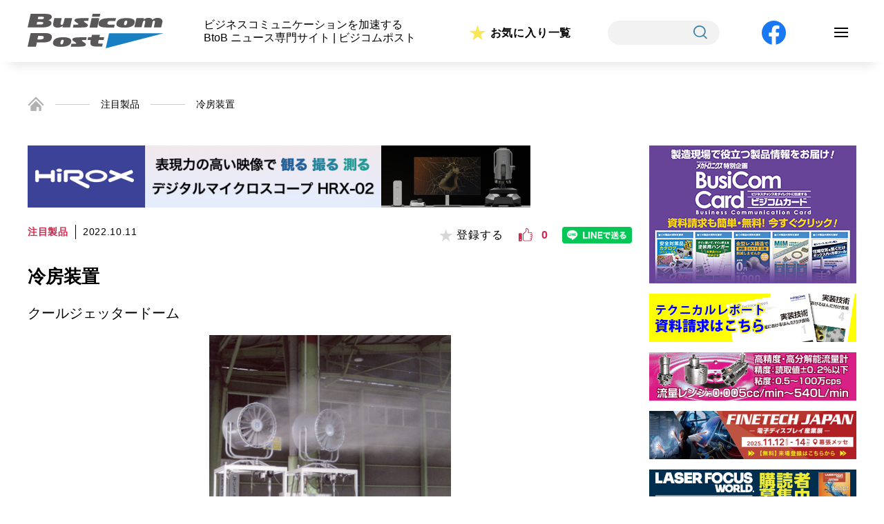

--- FILE ---
content_type: text/html; charset=UTF-8
request_url: https://busicompost.com/product/%E5%86%B7%E6%88%BF%E8%A3%85%E7%BD%AE/
body_size: 10657
content:











<!doctype html>
<html><head>
	<!-- Google Tag Manager -->
	<script>(function(w,d,s,l,i){w[l]=w[l]||[];w[l].push({'gtm.start':
	new Date().getTime(),event:'gtm.js'});var f=d.getElementsByTagName(s)[0],
	j=d.createElement(s),dl=l!='dataLayer'?'&l='+l:'';j.async=true;j.src=
	'https://www.googletagmanager.com/gtm.js?id='+i+dl;f.parentNode.insertBefore(j,f);
	})(window,document,'script','dataLayer','GTM-THL5M7P');</script>
	<!-- End Google Tag Manager -->

    <meta charset="utf-8">
    <meta http-equiv="X-UA-Compatible" content="IE=edge">
    <meta name="viewport" content="width=device-width">
    <meta name="ニュース専門サイト,ビジコムポスト,注目製品,イベント情報,新着,スペシャルインタービュー,テクニカルレポート" content="">
    <meta name="ビジネスコミュニケーションを加速する BtoB ニュース専門サイト ビジコムポスト · 注目製品 · イベント情報 · 新着 · スペシャルインタービュー · テクニカルレポート" content="">
	    <title>冷房装置｜Busicom Post</title>
    	<link rel="icon" href="https://busicompost.com/assets/images/common/faviconV2.png" />
    <link rel="stylesheet" href="https://busicompost.com/assets/css/style.css">
	<link rel="stylesheet" href="https://busicompost.com/assets/css/index.css">
	<link rel="stylesheet" href="https://busicompost.com/assets/css/common.css">

	<!-- ご意見・お問い合わせ -->
	
	<!-- ご意見・お問い合わせ（確認画面） -->
	
	<!-- ご意見・お問い合わせ（完了画面） -->
	
	<!-- 新規会員登録（閲覧者用） -->
	
	<!-- 新規会員登録（閲覧者用）（確認画面） -->
	
	<!-- 新規会員登録（閲覧者用）（完了画面） -->
	
	<!-- ご意見・お問い合わせ -->
	
	<!-- 産業界主要企業カタログ総覧（資料請求） -->
	
	<!-- 産業界主要企業カタログ総覧（確認画面） -->
	
	<!-- 産業界主要企業カタログ総覧（完了画面） -->
	
	<!-- ビジコム専用WEBページ（資料請求） -->
	
	<!-- ビジコム専用WEBページ（確認画面） -->
	
	<!-- ビジコム専用WEBページ（完了画面） -->
	
	<!-- ビジコムポストについて -->
	
	<!-- 広告掲載について -->
	
	<!-- 著作権について -->
	
	<!-- プライバシーポリシー -->
	
	<!-- ログイン -->
	
	<!-- 新規会員登録 -->
	
	<!-- 会員プロフィール -->
	
	<!-- お気に入り一覧 -->
	
	<!-- TOPICS -->
	
	<!-- TOPICS詳細 -->
	
	<!-- 検索結果一覧 -->
	
	<!-- テクニカルレポート一覧 -->
	
	<!-- テクニカルレポート詳細 -->
	
	<!-- 注目製品一覧 -->
	
	<!-- 注目製品詳細 -->
		<link rel="stylesheet" href="https://busicompost.com/assets/css/single-product.css" media="all">
	
	<!-- 新着記事一覧 -->
	
	<!-- スペシャルインタビュー一覧 -->
	
	<!-- スペシャルインタビュー詳細 -->
	
	<!-- お気に入り記事一覧 -->
	
	<!-- イベント一覧 -->
	
    <!-- イベント情報詳細 -->
	
	<!-- 産業界主要企業カタログ総覧 -->
	
	<!-- メカトロニクス Digital Book版 -->
	
	<!-- メカトロニクス Digital Book版詳細 -->
	
	<!-- 実装技術 Digital Book 特別版 -->
	
	<!-- ビジコム専用WEBページ -->
	
	<!-- ハッシュタグ -->
	


	<!-- css -->

    <!-- JS -->
    <script src="https://code.jquery.com/jquery-3.4.1.js"></script>
    <script>
        if ( ( navigator.userAgent.indexOf( 'iPhone' ) > 0 ) || navigator.userAgent.indexOf( 'iPod' ) > 0 || navigator.userAgent.indexOf( 'Android' ) > 0 ) {
            document.write( '<meta name="viewport" content="width=device-width,user-scalable=yes,maximum-scale=2">' );
        } else {
            document.write( '<meta name="viewport" content="width=1200,user-scalable=yes,maximum-scale=2">' );
        }
    </script>

	<meta name='robots' content='max-image-preview:large' />
<link rel='dns-prefetch' href='//s.w.org' />
<script type="text/javascript">
window._wpemojiSettings = {"baseUrl":"https:\/\/s.w.org\/images\/core\/emoji\/13.1.0\/72x72\/","ext":".png","svgUrl":"https:\/\/s.w.org\/images\/core\/emoji\/13.1.0\/svg\/","svgExt":".svg","source":{"concatemoji":"https:\/\/busicompost.com\/wp-includes\/js\/wp-emoji-release.min.js?ver=5.9.12"}};
/*! This file is auto-generated */
!function(e,a,t){var n,r,o,i=a.createElement("canvas"),p=i.getContext&&i.getContext("2d");function s(e,t){var a=String.fromCharCode;p.clearRect(0,0,i.width,i.height),p.fillText(a.apply(this,e),0,0);e=i.toDataURL();return p.clearRect(0,0,i.width,i.height),p.fillText(a.apply(this,t),0,0),e===i.toDataURL()}function c(e){var t=a.createElement("script");t.src=e,t.defer=t.type="text/javascript",a.getElementsByTagName("head")[0].appendChild(t)}for(o=Array("flag","emoji"),t.supports={everything:!0,everythingExceptFlag:!0},r=0;r<o.length;r++)t.supports[o[r]]=function(e){if(!p||!p.fillText)return!1;switch(p.textBaseline="top",p.font="600 32px Arial",e){case"flag":return s([127987,65039,8205,9895,65039],[127987,65039,8203,9895,65039])?!1:!s([55356,56826,55356,56819],[55356,56826,8203,55356,56819])&&!s([55356,57332,56128,56423,56128,56418,56128,56421,56128,56430,56128,56423,56128,56447],[55356,57332,8203,56128,56423,8203,56128,56418,8203,56128,56421,8203,56128,56430,8203,56128,56423,8203,56128,56447]);case"emoji":return!s([10084,65039,8205,55357,56613],[10084,65039,8203,55357,56613])}return!1}(o[r]),t.supports.everything=t.supports.everything&&t.supports[o[r]],"flag"!==o[r]&&(t.supports.everythingExceptFlag=t.supports.everythingExceptFlag&&t.supports[o[r]]);t.supports.everythingExceptFlag=t.supports.everythingExceptFlag&&!t.supports.flag,t.DOMReady=!1,t.readyCallback=function(){t.DOMReady=!0},t.supports.everything||(n=function(){t.readyCallback()},a.addEventListener?(a.addEventListener("DOMContentLoaded",n,!1),e.addEventListener("load",n,!1)):(e.attachEvent("onload",n),a.attachEvent("onreadystatechange",function(){"complete"===a.readyState&&t.readyCallback()})),(n=t.source||{}).concatemoji?c(n.concatemoji):n.wpemoji&&n.twemoji&&(c(n.twemoji),c(n.wpemoji)))}(window,document,window._wpemojiSettings);
</script>
<style type="text/css">
img.wp-smiley,
img.emoji {
	display: inline !important;
	border: none !important;
	box-shadow: none !important;
	height: 1em !important;
	width: 1em !important;
	margin: 0 0.07em !important;
	vertical-align: -0.1em !important;
	background: none !important;
	padding: 0 !important;
}
</style>
	<link rel='stylesheet' id='wp-block-library-css'  href='https://busicompost.com/wp-includes/css/dist/block-library/style.min.css?ver=5.9.12' type='text/css' media='all' />
<style id='global-styles-inline-css' type='text/css'>
body{--wp--preset--color--black: #000000;--wp--preset--color--cyan-bluish-gray: #abb8c3;--wp--preset--color--white: #ffffff;--wp--preset--color--pale-pink: #f78da7;--wp--preset--color--vivid-red: #cf2e2e;--wp--preset--color--luminous-vivid-orange: #ff6900;--wp--preset--color--luminous-vivid-amber: #fcb900;--wp--preset--color--light-green-cyan: #7bdcb5;--wp--preset--color--vivid-green-cyan: #00d084;--wp--preset--color--pale-cyan-blue: #8ed1fc;--wp--preset--color--vivid-cyan-blue: #0693e3;--wp--preset--color--vivid-purple: #9b51e0;--wp--preset--gradient--vivid-cyan-blue-to-vivid-purple: linear-gradient(135deg,rgba(6,147,227,1) 0%,rgb(155,81,224) 100%);--wp--preset--gradient--light-green-cyan-to-vivid-green-cyan: linear-gradient(135deg,rgb(122,220,180) 0%,rgb(0,208,130) 100%);--wp--preset--gradient--luminous-vivid-amber-to-luminous-vivid-orange: linear-gradient(135deg,rgba(252,185,0,1) 0%,rgba(255,105,0,1) 100%);--wp--preset--gradient--luminous-vivid-orange-to-vivid-red: linear-gradient(135deg,rgba(255,105,0,1) 0%,rgb(207,46,46) 100%);--wp--preset--gradient--very-light-gray-to-cyan-bluish-gray: linear-gradient(135deg,rgb(238,238,238) 0%,rgb(169,184,195) 100%);--wp--preset--gradient--cool-to-warm-spectrum: linear-gradient(135deg,rgb(74,234,220) 0%,rgb(151,120,209) 20%,rgb(207,42,186) 40%,rgb(238,44,130) 60%,rgb(251,105,98) 80%,rgb(254,248,76) 100%);--wp--preset--gradient--blush-light-purple: linear-gradient(135deg,rgb(255,206,236) 0%,rgb(152,150,240) 100%);--wp--preset--gradient--blush-bordeaux: linear-gradient(135deg,rgb(254,205,165) 0%,rgb(254,45,45) 50%,rgb(107,0,62) 100%);--wp--preset--gradient--luminous-dusk: linear-gradient(135deg,rgb(255,203,112) 0%,rgb(199,81,192) 50%,rgb(65,88,208) 100%);--wp--preset--gradient--pale-ocean: linear-gradient(135deg,rgb(255,245,203) 0%,rgb(182,227,212) 50%,rgb(51,167,181) 100%);--wp--preset--gradient--electric-grass: linear-gradient(135deg,rgb(202,248,128) 0%,rgb(113,206,126) 100%);--wp--preset--gradient--midnight: linear-gradient(135deg,rgb(2,3,129) 0%,rgb(40,116,252) 100%);--wp--preset--duotone--dark-grayscale: url('#wp-duotone-dark-grayscale');--wp--preset--duotone--grayscale: url('#wp-duotone-grayscale');--wp--preset--duotone--purple-yellow: url('#wp-duotone-purple-yellow');--wp--preset--duotone--blue-red: url('#wp-duotone-blue-red');--wp--preset--duotone--midnight: url('#wp-duotone-midnight');--wp--preset--duotone--magenta-yellow: url('#wp-duotone-magenta-yellow');--wp--preset--duotone--purple-green: url('#wp-duotone-purple-green');--wp--preset--duotone--blue-orange: url('#wp-duotone-blue-orange');--wp--preset--font-size--small: 13px;--wp--preset--font-size--medium: 20px;--wp--preset--font-size--large: 36px;--wp--preset--font-size--x-large: 42px;}.has-black-color{color: var(--wp--preset--color--black) !important;}.has-cyan-bluish-gray-color{color: var(--wp--preset--color--cyan-bluish-gray) !important;}.has-white-color{color: var(--wp--preset--color--white) !important;}.has-pale-pink-color{color: var(--wp--preset--color--pale-pink) !important;}.has-vivid-red-color{color: var(--wp--preset--color--vivid-red) !important;}.has-luminous-vivid-orange-color{color: var(--wp--preset--color--luminous-vivid-orange) !important;}.has-luminous-vivid-amber-color{color: var(--wp--preset--color--luminous-vivid-amber) !important;}.has-light-green-cyan-color{color: var(--wp--preset--color--light-green-cyan) !important;}.has-vivid-green-cyan-color{color: var(--wp--preset--color--vivid-green-cyan) !important;}.has-pale-cyan-blue-color{color: var(--wp--preset--color--pale-cyan-blue) !important;}.has-vivid-cyan-blue-color{color: var(--wp--preset--color--vivid-cyan-blue) !important;}.has-vivid-purple-color{color: var(--wp--preset--color--vivid-purple) !important;}.has-black-background-color{background-color: var(--wp--preset--color--black) !important;}.has-cyan-bluish-gray-background-color{background-color: var(--wp--preset--color--cyan-bluish-gray) !important;}.has-white-background-color{background-color: var(--wp--preset--color--white) !important;}.has-pale-pink-background-color{background-color: var(--wp--preset--color--pale-pink) !important;}.has-vivid-red-background-color{background-color: var(--wp--preset--color--vivid-red) !important;}.has-luminous-vivid-orange-background-color{background-color: var(--wp--preset--color--luminous-vivid-orange) !important;}.has-luminous-vivid-amber-background-color{background-color: var(--wp--preset--color--luminous-vivid-amber) !important;}.has-light-green-cyan-background-color{background-color: var(--wp--preset--color--light-green-cyan) !important;}.has-vivid-green-cyan-background-color{background-color: var(--wp--preset--color--vivid-green-cyan) !important;}.has-pale-cyan-blue-background-color{background-color: var(--wp--preset--color--pale-cyan-blue) !important;}.has-vivid-cyan-blue-background-color{background-color: var(--wp--preset--color--vivid-cyan-blue) !important;}.has-vivid-purple-background-color{background-color: var(--wp--preset--color--vivid-purple) !important;}.has-black-border-color{border-color: var(--wp--preset--color--black) !important;}.has-cyan-bluish-gray-border-color{border-color: var(--wp--preset--color--cyan-bluish-gray) !important;}.has-white-border-color{border-color: var(--wp--preset--color--white) !important;}.has-pale-pink-border-color{border-color: var(--wp--preset--color--pale-pink) !important;}.has-vivid-red-border-color{border-color: var(--wp--preset--color--vivid-red) !important;}.has-luminous-vivid-orange-border-color{border-color: var(--wp--preset--color--luminous-vivid-orange) !important;}.has-luminous-vivid-amber-border-color{border-color: var(--wp--preset--color--luminous-vivid-amber) !important;}.has-light-green-cyan-border-color{border-color: var(--wp--preset--color--light-green-cyan) !important;}.has-vivid-green-cyan-border-color{border-color: var(--wp--preset--color--vivid-green-cyan) !important;}.has-pale-cyan-blue-border-color{border-color: var(--wp--preset--color--pale-cyan-blue) !important;}.has-vivid-cyan-blue-border-color{border-color: var(--wp--preset--color--vivid-cyan-blue) !important;}.has-vivid-purple-border-color{border-color: var(--wp--preset--color--vivid-purple) !important;}.has-vivid-cyan-blue-to-vivid-purple-gradient-background{background: var(--wp--preset--gradient--vivid-cyan-blue-to-vivid-purple) !important;}.has-light-green-cyan-to-vivid-green-cyan-gradient-background{background: var(--wp--preset--gradient--light-green-cyan-to-vivid-green-cyan) !important;}.has-luminous-vivid-amber-to-luminous-vivid-orange-gradient-background{background: var(--wp--preset--gradient--luminous-vivid-amber-to-luminous-vivid-orange) !important;}.has-luminous-vivid-orange-to-vivid-red-gradient-background{background: var(--wp--preset--gradient--luminous-vivid-orange-to-vivid-red) !important;}.has-very-light-gray-to-cyan-bluish-gray-gradient-background{background: var(--wp--preset--gradient--very-light-gray-to-cyan-bluish-gray) !important;}.has-cool-to-warm-spectrum-gradient-background{background: var(--wp--preset--gradient--cool-to-warm-spectrum) !important;}.has-blush-light-purple-gradient-background{background: var(--wp--preset--gradient--blush-light-purple) !important;}.has-blush-bordeaux-gradient-background{background: var(--wp--preset--gradient--blush-bordeaux) !important;}.has-luminous-dusk-gradient-background{background: var(--wp--preset--gradient--luminous-dusk) !important;}.has-pale-ocean-gradient-background{background: var(--wp--preset--gradient--pale-ocean) !important;}.has-electric-grass-gradient-background{background: var(--wp--preset--gradient--electric-grass) !important;}.has-midnight-gradient-background{background: var(--wp--preset--gradient--midnight) !important;}.has-small-font-size{font-size: var(--wp--preset--font-size--small) !important;}.has-medium-font-size{font-size: var(--wp--preset--font-size--medium) !important;}.has-large-font-size{font-size: var(--wp--preset--font-size--large) !important;}.has-x-large-font-size{font-size: var(--wp--preset--font-size--x-large) !important;}
</style>
<link rel='stylesheet' id='wp-ulike-css'  href='https://busicompost.com/wp-content/plugins/wp-ulike/assets/css/wp-ulike.min.css?ver=4.5.9' type='text/css' media='all' />
<link rel='stylesheet' id='wp-members-css'  href='https://busicompost.com/wp-content/plugins/wp-members/assets/css/forms/generic-no-float.min.css?ver=3.4.1.2' type='text/css' media='all' />
<script type='text/javascript' src='https://busicompost.com/wp-includes/js/jquery/jquery.min.js?ver=3.6.0' id='jquery-core-js'></script>
<script type='text/javascript' src='https://busicompost.com/wp-includes/js/jquery/jquery-migrate.min.js?ver=3.3.2' id='jquery-migrate-js'></script>
<link rel="https://api.w.org/" href="https://busicompost.com/wp-json/" /><link rel="alternate" type="application/json" href="https://busicompost.com/wp-json/wp/v2/product/33353" /><link rel="EditURI" type="application/rsd+xml" title="RSD" href="https://busicompost.com/xmlrpc.php?rsd" />
<link rel="wlwmanifest" type="application/wlwmanifest+xml" href="https://busicompost.com/wp-includes/wlwmanifest.xml" /> 
<meta name="generator" content="WordPress 5.9.12" />
<link rel="canonical" href="https://busicompost.com/product/%e5%86%b7%e6%88%bf%e8%a3%85%e7%bd%ae/" />
<link rel='shortlink' href='https://busicompost.com/?p=33353' />
<link rel="alternate" type="application/json+oembed" href="https://busicompost.com/wp-json/oembed/1.0/embed?url=https%3A%2F%2Fbusicompost.com%2Fproduct%2F%25e5%2586%25b7%25e6%2588%25bf%25e8%25a3%2585%25e7%25bd%25ae%2F" />
<link rel="alternate" type="text/xml+oembed" href="https://busicompost.com/wp-json/oembed/1.0/embed?url=https%3A%2F%2Fbusicompost.com%2Fproduct%2F%25e5%2586%25b7%25e6%2588%25bf%25e8%25a3%2585%25e7%25bd%25ae%2F&#038;format=xml" />

</head>
<body id=single-product >
	<!-- Google Tag Manager (noscript) -->
	<noscript><iframe src="https://www.googletagmanager.com/ns.html?id=GTM-THL5M7P"
	height="0" width="0" style="display:none;visibility:hidden"></iframe></noscript>
	<!-- End Google Tag Manager (noscript) -->

<header style="padding:20px">
	<div class="wrap">
		<div id="logo"><a href="https://busicompost.com/"><img src="https://busicompost.com/assets/images/common/i_logo.svg" alt=""></a></div>
		<p class="pc">ビジネスコミュニケーションを加速する<br>BtoB ニュース専門サイト | ビジコムポスト</p>

		<div class="favorite"><a href="https://busicompost.com/favorite/">お気に入り一覧</a></div>
		<div class="search">
			<span>
				<form action="https://busicompost.com" method="get" id="searchform">
    <input type="text" name="s" id="s">
    <button type="submit"><img src="https://busicompost.com/assets/images/common/i_search.svg" alt="検索"></button>
</form>
			</span>
		</div>
		<div class="facebook"><a href="https://www.facebook.com/Busicompost/" target="_blank"><img src="https://busicompost.com/assets/images/common/bt_facebook.svg" alt="FACEBOOK"></a></div>
				<div class="navi-btn" id="navi-btn">
			<span></span>
			<span></span>
			<span></span>
		</div>
		<div class="search search-sp">
			<span>
				<form action="https://busicompost.com" method="get" id="searchform">
    <input type="text" name="s" id="s">
    <button type="submit"><img src="https://busicompost.com/assets/images/common/i_search.svg" alt="検索"></button>
</form>
			</span>
		</div>
		<div id="navi-menu">
			<ul>
				<li>
					<a href="https://busicompost.com/">
						TOP<br><span>トップ</span>
					</a>
				</li>
				<li>
					<a href="https://busicompost.com/news-list">
						NEWS<br><span>新着情報</span>
					</a>
				</li>
				<li>
					<a href="https://busicompost.com/product">
						PRODUCT<br><span>注目製品</span>
					</a>
				</li>
				<li>
					<a href="https://busicompost.com/interview">
						INTERVIEW<br><span>スペシャルインタビュー</span>
					</a>
				</li>
				<li>
					<a href="https://busicompost.com/report">
						TECHNICAL REPORT<br><span>テクニカルレポート</span>
					</a>
				</li>
				<li>
					<a href="https://busicompost.com/topics">
						TOPICS<br><span>トピックス</span>
					</a>
				</li>
				<li>
					<a href="https://busicompost.com/events">
						EVENTS<br><span>イベント情報</span>
					</a>
				</li>
				<li>
					<a href="https://busicompost.com/book">
						MECHATRONICS DIGITAL BOOK<br><span>メカトロニクス デジタルブック</span>
					</a>
				</li>
				<li>
					<a href="https://busicompost.com/jisso">
						JISSO DIGITAL BOOK<br><span>実装技術 デジタルブック</span>
					</a>
				</li>
							</ul>
		</div>


	</div>
</header>	
<!-- パンくずリスト -->
<section id="breadcrumb">
	<ul class="breadcrumb-list">
		<li><a href="https://busicompost.com/"><img src="https://busicompost.com/assets/images/common/i_home.png" alt="ホーム"></a></li>
		<li><a href="https://busicompost.com/product">注目製品</a></li>
        <li>冷房装置</li>
	</ul>
</section>
    
<!-- Main Contents -->
<main>
	<section>
		
		<div class="main_contents">
			<div class="main_banner pc">
		 
		<a href="https://www.hirox.com/?utm_source=busicompost&utm_medium=banner&utm_campaign=Gicho_banner_big" Onclick="ga('send','event','ad', 'click','super_rectangle');" class="img01" target="_blank"><img src="https://busicompost.com/wp-content/uploads/2024/09/bt_hirox-2.png" alt=""></a>
			</div>
<!-- while文 -->
<!-- if文 -->			<div class="block">
				<div class="cat_box">
					<div class="cat">注目製品</div>
					<div class="date">2022.10.11</div>
					<div class="fav_box">
						<div class="reg">
							<button class="favorite_button_in" data-favorite-id="33353">
								<p><span>登録する</span></p>
							</button>
						</div>
						<div class="good">		<div class="wpulike wpulike-default " ><div class="wp_ulike_general_class wp_ulike_is_not_liked"><button type="button"
					aria-label="いいねボタン"
					data-ulike-id="33353"
					data-ulike-nonce="61b18a0da9"
					data-ulike-type="post"
					data-ulike-template="wpulike-default"
					data-ulike-display-likers=""
					data-ulike-likers-style="popover"
					class="wp_ulike_btn wp_ulike_put_image wp_post_btn_33353"></button><span class="count-box wp_ulike_counter_up" data-ulike-counter-value="0"></span>			</div><style>.wp_ulike_btn.wp_ulike_put_image:after { background-image: url(https://www.busicompost.jp/wp-content/uploads/2022/01/i_like.png) !important; }</style>		</div>
	</div>
						<div class="line"><a href="http://line.me/R/msg/text/?冷房装置%0D%0Ahttps://busicompost.com/product/%e5%86%b7%e6%88%bf%e8%a3%85%e7%bd%ae/"><img src="https://busicompost.com/assets/images/single-product-cr/bt_line.png"></a></div>
					</div>
                 </div>
				
				<div class="title">冷房装置</div>
				<div class="name">クールジェッタードーム</div>
				                
                                <figure>
                    <img src="https://busicompost.com/wp-content/uploads/2022/10/20-9-FA7-13.jpg" alt="">
                </figure>
                
                <p><p>10〜30μmの微細な霧『セミドライフォグ』の気化熱で大空間を冷房するとともに、霧で鎮塵することが可能な冷房装置。特徴は、①均一微細な霧は床／壁／資材／作業者を濡らすことなく、熱中症対策や粉塵対策として大きな効果を発揮する、②省エネ性にも優れ、ランニングコストも低く抑えることができる、③現場に合わせた最適な機器構成、設置レイアウトを提案することができる、など。</p>
</p>				
                <!-- ページャー -->
				<ul class="pagination">
																													</ul>
				
				
				
				<div class="source_list">
					<dl>
						<dt>会社名</dt>
						<dd><a href="https://www.kirinoikeuchi.co.jp/" target="_blank" class="link">（株）いけうち　</a></dd>
						<dt>所在地</dt>
						<dd>大阪市西区阿波座1-15-15</dd>
					</dl>
				</div>
				<div class="tags">
					<a href="https://busicompost.com/tag/%e5%86%b7%e6%88%bf%e8%a3%85%e7%bd%ae/">#冷房装置</a>				</div>
				
				<div class="bt_induction">
					<div class="prev">
                                                    <p><a href="https://busicompost.com/product/%e5%b0%8f%e5%9e%8b%e3%82%ab%e3%83%bc%e3%83%89%e3%82%a8%e3%83%83%e3%82%b8%e7%94%a8%e3%82%b3%e3%83%8d%e3%82%af%e3%82%bf/" rel="prev">前の記事</a></p>
                                            </div>
					<div class="next">
                                                    <p><a href="https://busicompost.com/product/%e3%81%99%e3%81%b9%e3%82%8a%e8%bb%b8%e5%8f%97%e3%81%91-2/" rel="next">次の記事</a></p>
                                            </div>
				</div>
				
			</div>
			
			<!-- 関連記事 -->
						<aside class="related_post">
				<div class="block">
					<h3 class="dot">関連記事</h3>
					<ul class="news_list">

						
						<li>
                                                        <a href="https://busicompost.com/product/%e7%9c%81%e3%82%a8%e3%83%8d%e5%86%b7%e6%88%bf%e8%a3%85%e7%bd%ae-6/">
                                                            <div class="date">2024.05.09</div>
                                <div class="txt_box" >
                                                                        <div class="title">省エネ冷房装置</div>
                                                                                                             
                                    <p>熱中症対策に好適な濡れない霧の省エネ冷房装置。特徴は、①微細な霧『セミドライフォグ』を噴霧するため濡れにくく、ファン送風により広範囲に冷気を拡散できる...</p>
                                                                                                        </div>

                                                                                                            <figure class="img" >
                                        <img src="https://busicompost.com/wp-content/uploads/2024/04/24-5-ZZZ-19.jpg" alt="">
                                    </figure>
                                    
                                <a href="https://busicompost.com/product">
                                    <div class="cat_box">
                                        <div class="cat">
                                            注目製品                                        </div>
                                    </div>
                                </a>
                            </a>
                            <div class="fav_box">
                                <div class="reg">
                                    <button class="favorite_button_in" data-favorite-id="52911">
                                        <p><span>登録する</span></p>
                                    </button>
                                </div>
                                <div class="good"><object>		<div class="wpulike wpulike-default " ><div class="wp_ulike_general_class wp_ulike_is_not_liked"><button type="button"
					aria-label="いいねボタン"
					data-ulike-id="52911"
					data-ulike-nonce="a09a32d237"
					data-ulike-type="post"
					data-ulike-template="wpulike-default"
					data-ulike-display-likers=""
					data-ulike-likers-style="popover"
					class="wp_ulike_btn wp_ulike_put_image wp_post_btn_52911"></button><span class="count-box wp_ulike_counter_up" data-ulike-counter-value="0"></span>			</div><style>.wp_ulike_btn.wp_ulike_put_image:after { background-image: url(https://www.busicompost.jp/wp-content/uploads/2022/01/i_like.png) !important; }</style>		</div>
	</object></div>
                            </div>
                        </li>
						
						<li>
                                                        <a href="https://busicompost.com/product/%e7%9c%81%e3%82%a8%e3%83%8d%e5%86%b7%e6%88%bf%e8%a3%85%e7%bd%ae-5/">
                                                            <div class="date">2022.12.13</div>
                                <div class="txt_box" >
                                                                        <div class="title">省エネ冷房装置</div>
                                                                                                             
                                    <p>熱中症対策に好適な省エネ冷房装置。特徴は、①微細な霧『セミドライフォグ』を噴霧するため濡れにくく、ファン送風により広範囲に冷気を拡散できる、②一般的な...</p>
                                                                                                        </div>

                                                                                                            <figure class="img" >
                                        <img src="https://busicompost.com/wp-content/uploads/2022/12/21-11-GGG-02.jpg" alt="">
                                    </figure>
                                    
                                <a href="https://busicompost.com/product">
                                    <div class="cat_box">
                                        <div class="cat">
                                            注目製品                                        </div>
                                    </div>
                                </a>
                            </a>
                            <div class="fav_box">
                                <div class="reg">
                                    <button class="favorite_button_in" data-favorite-id="42347">
                                        <p><span>登録する</span></p>
                                    </button>
                                </div>
                                <div class="good"><object>		<div class="wpulike wpulike-default " ><div class="wp_ulike_general_class wp_ulike_is_not_liked"><button type="button"
					aria-label="いいねボタン"
					data-ulike-id="42347"
					data-ulike-nonce="ecf028c3cf"
					data-ulike-type="post"
					data-ulike-template="wpulike-default"
					data-ulike-display-likers=""
					data-ulike-likers-style="popover"
					class="wp_ulike_btn wp_ulike_put_image wp_post_btn_42347"></button><span class="count-box wp_ulike_counter_up" data-ulike-counter-value="0"></span>			</div><style>.wp_ulike_btn.wp_ulike_put_image:after { background-image: url(https://www.busicompost.jp/wp-content/uploads/2022/01/i_like.png) !important; }</style>		</div>
	</object></div>
                            </div>
                        </li>
						
						<li>
                                                        <a href="https://busicompost.com/product/%e5%86%b7%e6%88%bf%e8%a3%85%e7%bd%ae-2/">
                                                            <div class="date">2022.10.12</div>
                                <div class="txt_box" >
                                                                        <div class="title">冷房装置</div>
                                                                                                             
                                    <p>微細な霧『セミドライフォグ』の気化熱で冷房する冷房装置。特徴は、①10〜30μmの霧はすぐに蒸発するため周囲を濡らさず、周辺温度を低下させることができ...</p>
                                                                                                        </div>

                                                                                                            <figure class="img" >
                                        <img src="https://busicompost.com/wp-content/uploads/2022/10/20-9-ZZZ-18.jpg" alt="">
                                    </figure>
                                    
                                <a href="https://busicompost.com/product">
                                    <div class="cat_box">
                                        <div class="cat">
                                            注目製品                                        </div>
                                    </div>
                                </a>
                            </a>
                            <div class="fav_box">
                                <div class="reg">
                                    <button class="favorite_button_in" data-favorite-id="33460">
                                        <p><span>登録する</span></p>
                                    </button>
                                </div>
                                <div class="good"><object>		<div class="wpulike wpulike-default " ><div class="wp_ulike_general_class wp_ulike_is_not_liked"><button type="button"
					aria-label="いいねボタン"
					data-ulike-id="33460"
					data-ulike-nonce="9b72e6f3b0"
					data-ulike-type="post"
					data-ulike-template="wpulike-default"
					data-ulike-display-likers=""
					data-ulike-likers-style="popover"
					class="wp_ulike_btn wp_ulike_put_image wp_post_btn_33460"></button><span class="count-box wp_ulike_counter_up" data-ulike-counter-value="0"></span>			</div><style>.wp_ulike_btn.wp_ulike_put_image:after { background-image: url(https://www.busicompost.jp/wp-content/uploads/2022/01/i_like.png) !important; }</style>		</div>
	</object></div>
                            </div>
                        </li>
						
						<li>
                                                        <a href="https://busicompost.com/product/%e3%82%bb%e3%83%9f%e3%83%89%e3%83%a9%e3%82%a4%e3%83%95%e3%82%a9%e3%82%b0%e5%86%b7%e6%88%bf%e8%a3%85%e7%bd%ae/">
                                                            <div class="date">2021.01.21</div>
                                <div class="txt_box" >
                                                                        <div class="title">セミドライフォグ冷房装置</div>
                                                                                                             
                                    <p>熱中症対策や高価な冷房設備の代わりに霧を使い、節電／省エネ対策に最適なセミドライフォグ冷房装置。 特徴は、 ①人を濡らさない10?30μmの微細な霧（...</p>
                                                                                                        </div>

                                                                                                            <figure class="img" >
                                        <img src="https://busicompost.com/wp-content/uploads/old/20140411103333.jpg" alt="">
                                    </figure>
                                    
                                <a href="https://busicompost.com/product">
                                    <div class="cat_box">
                                        <div class="cat">
                                            注目製品                                        </div>
                                    </div>
                                </a>
                            </a>
                            <div class="fav_box">
                                <div class="reg">
                                    <button class="favorite_button_in" data-favorite-id="16075">
                                        <p><span>登録する</span></p>
                                    </button>
                                </div>
                                <div class="good"><object>		<div class="wpulike wpulike-default " ><div class="wp_ulike_general_class wp_ulike_is_not_liked"><button type="button"
					aria-label="いいねボタン"
					data-ulike-id="16075"
					data-ulike-nonce="0fc7910f3e"
					data-ulike-type="post"
					data-ulike-template="wpulike-default"
					data-ulike-display-likers=""
					data-ulike-likers-style="popover"
					class="wp_ulike_btn wp_ulike_put_image wp_post_btn_16075"></button><span class="count-box wp_ulike_counter_up" data-ulike-counter-value="0"></span>			</div><style>.wp_ulike_btn.wp_ulike_put_image:after { background-image: url(https://www.busicompost.jp/wp-content/uploads/2022/01/i_like.png) !important; }</style>		</div>
	</object></div>
                            </div>
                        </li>
																		</ul>
				</div>
			</aside>
		</div><!-- main_contents -->
		
		
<!doctype html>
<html><head>
    <link rel="stylesheet" href="https://busicompost.com/assets/css/style.css">
	<link rel="stylesheet" href="https://busicompost.com/assets/css/common.css">
</head>
<div class="ad_contents">
		<div class="main_banner sp">
					<a href="" Onclick="ga('send','event','ad','click','super_rectangle');" class="img01" target="_blank"><img src="https://busicompost.com/wp-content/uploads/2024/09/bt_hirox-2.png" alt=""></a>
					</div>
	<div class="ad_company">
			<ul>
												<li class="side_rectangle">
					<a href="https://www.busicompost.com/busicom/" Onclick="ga('send','event','ad','click','side_rectangle');" target="_blank"><img src="https://busicompost.com/wp-content/uploads/2025/10/200ﾃ・00_2.jpg" alt=""></a>
				</li>
								
												<li class="side_rectangle_mini01">
					<a href="https://www.hirox.com/technicalreport/?utm_source=busicompost&utm_medium=banner&utm_campaign=Gicho_banner" Onclick="ga('send','event','ad','click','side_rectangle');" target="_blank"><img src="https://busicompost.com/wp-content/uploads/2022/01/hirox_jisso_banner.gif" alt=""></a>
				</li>
								<li class="side_rectangle_mini01">
					<a href="https://www.toyocontrols.co.jp/" Onclick="ga('send','event','ad','click','side_rectangle');" target="_blank"><img src="https://busicompost.com/wp-content/uploads/2022/01/busicom-post_banner_toyo.gif" alt=""></a>
				</li>
								<li class="side_rectangle_mini01">
					<a href="https://www.material-expo.jp/tokyo/ja-jp/visit/ftj.html?utm_campaign=pr_gicho_2510&utm_medium=paid&utm_source=site-banner" Onclick="ga('send','event','ad','click','side_rectangle');" target="_blank"><img src="https://busicompost.com/wp-content/uploads/2025/10/素材-バーターバナー-300-x-70-px.png" alt=""></a>
				</li>
								<li class="side_rectangle_mini01">
					<a href="https://ex-press.jp/lfwj/" Onclick="ga('send','event','ad','click','side_rectangle');" target="_blank"><img src="https://busicompost.com/wp-content/uploads/2025/01/LFWJバナー_animated.gif" alt=""></a>
				</li>
								<li class="side_rectangle_mini01">
					<a href="https://www.busicompost.com/catalog/" Onclick="ga('send','event','ad','click','side_rectangle');" target="_blank"><img src="https://busicompost.com/wp-content/uploads/2025/10/catalog_banner.gif" alt=""></a>
				</li>
											</ul>
	</div>

	<div class="ad_info">
		<div class="ti_img"><img src="https://busicompost.com/assets/images/common/ti_ad_info.png" alt="注目情報"></div>
		<ul>
						<li>
				<a href="http://www.eightech.com/" Onclick="ga('send','event','ad','click','side_text');" target="_blank">
					<div class="txt">真空リフロー､N2リフロー､エアリフローのことなら、エイテックテクトロン（株）にお任せください。フラックスレス真空リフロー装置販売開始！</div>
					<div class="company">エイテックテクトロン株式会社</div>
				</a>
			</li>
						<li>
				<a href="https://busicompost.com/interview/%e7%8b%ac%e8%87%aa%e3%81%ae%e5%8a%a0%e5%b7%a5%e6%8a%80%e8%a1%93%e3%81%a8%e3%83%8e%e3%82%a6%e3%83%8f%e3%82%a6%e3%81%a7%e6%a7%98%e3%80%85%e3%81%aa%e6%9d%90%e6%96%99%e3%81%ab%e3%83%81%e3%83%a3%e3%83%ac/" Onclick="ga('send','event','ad','click','side_text');" target="_blank">
					<div class="txt">独自の加工技術とノウハウで様々な材料にチャレンジ
〜色々なアイデアを生み出して研究者をサポート〜
ムソー工業株式会社
代表取締役 尾針 徹治 氏</div>
					<div class="company">Gichoビジネスコミュニケーションズ株式会社</div>
				</a>
			</li>
						<li>
				<a href="https://busicompost.com/report/%e8%a9%b1%e9%a1%8c%e3%81%aeglass-pkg%e5%ae%9f%e8%a3%85%e6%8a%80%e8%a1%93%e3%81%ae%e5%8b%95%e5%90%91/" Onclick="ga('send','event','ad','click','side_text');" target="_blank">
					<div class="txt">話題のGlass PKG実装技術の動向
〜先端電子部品への応用と 最新のCuダイレクトめっきGWCについて〜
Grand Joint Technology Ltd
大西　哲也（T. Onishi）</div>
					<div class="company">Gichoビジネスコミュニケーションズ株式会社</div>
				</a>
			</li>
					</ul>
	</div>

	<div class="ad_under">
		<ul>
					</ul>
	</div>

	<div class="ad_magazine">
		<div class="ti_img"><img src="https://busicompost.com/assets/images/common/ti_ad_magazine.png" alt="最新号"></div>
		<ul>
			<li class="magazine_block">
												<a href="https://www.gicho.co.jp/mechatronics/" Onclick="ga('send','event','ad','click','mechatronics');" target="_blank">
					<div class="magazine_inner">
						<div class="img"><img src="https://busicompost.com/wp-content/uploads/2024/09/mecha202512.jpg" alt=""></div>
						<div class="release">
							<p class="date">2025年</p>
							<p class="date">11月15日発行</p>
						</div>
					</div>
					<h4>メカトロニクス・デザイン・ニュース</h4>
					<p class="issue">2025年12月号</p>
					<p class="txt">業界注目の生産財情報を全国のエンジニアへ発信！業界最多クラス 35,000部を毎月発行。</p>
				</a>
								
								<a href="https://busicompost.com/book/">
					<img src="https://busicompost.com/wp-content/uploads/2022/01/mecha_banner.gif">
				</a>
							</li>
			<li class="magazine_block">
												<a href="https://www.gicho.co.jp/ept/" Onclick="ga('send','event','ad','click','technical');" target="_blank">
					<div class="magazine_inner">
						<div class="img"><img src="https://busicompost.com/wp-content/uploads/2024/09/ept202512.jpg" alt=""></div>
						<div class="release">
							<p class="date">2025年</p>
							<p class="date">11月20日発行</p>
						</div>
					</div>
					<h4>エレクトロニクス実装技術</h4>
					<p class="issue">2025年12月号</p>
					<p class="txt">国内唯一の実装技術専門誌！エンジニアが知りたい最新情報を幅広く特集。</p>
				</a>
								
								<a href="https://busicompost.com/jisso/">
					<img src="https://busicompost.com/wp-content/uploads/2022/01/ept_banner.gif">
				</a>
							</li>
					</ul>
	</div>
	<!-- while文 -->
	<!-- if文 -->
</div><!-- ad_contents -->

	</section><!-- page-privacy -->
</main>
	
<!-- Footer -->
<aside>
	<div class="campaign_box">
		<a href="https://www.gicho.co.jp/ad/PDF/Targeting_email.pdf" target="_blank">
			<div class="img pc"><img src="https://busicompost.com/assets/images/common/i_campaign.svg"></div>
			<div class="img sp"><img src="https://busicompost.com/assets/images/common/i_campaign_sp.svg"></div>
			<!--<div class="txt"><span>セミナー・イベント・製品情報の配信</span>に、攻めのプッシュ型広告でアプローチ！</div>-->
		</a>
	</div><!-- //campaign_box -->

	<div class="service_box">
		<div class="inner">
			<h4>ご提供サービス一覧</h4>
			<ul>
				<li>
					<a href="https://www.youtube.com/channel/UCTuP_jxdTj-UtpoiLDflWqw" target="_blank">
						<div class="img"><img src="https://busicompost.com/assets/images/common/bt_service01.png" alt="企業製品紹介 動画集"></div>
						<div class="txt">企業製品紹介 動画集</div>
					</a>
				</li>
				<li>
					<a href="https://www.gicho.co.jp/busicom/" target="_blank">
						<div class="img"><img src="https://busicompost.com/assets/images/common/bt_service02.png" alt="最新情報を無料でお届け！"></div>
						<div class="txt">最新情報を無料でお届け！</div>
					</a>
				</li>
				<li>
					<a href="https://busicompost.com/catalog">
						<div class="img"><img src="https://busicompost.com/assets/images/common/bt_service03.png" alt="産業界主要企業カタログ 2021"></div>
						<div class="txt">産業界主要企業カタログ</div>
					</a>
				</li>
				<li>
					<a href="https://www.gicho.co.jp/gmaga/buy.html" target="_blank">
						<div class="img"><img src="https://busicompost.com/assets/images/common/bt_service04.png" alt="Gマガ 定期購読のご案内"></div>
						<div class="txt">Gマガ 定期購読のご案内</div>
					</a>
				</li>
				<li>
					<a href="https://busicompost.com/book">
						<div class="img"><img src="https://busicompost.com/assets/images/common/bt_service05.png" alt="業界注目の生産財情報を発信！"></div>
						<div class="txt">業界注目の生産財情報を発信！</div>
					</a>
				</li>
				<li>
					<a href="https://busicompost.com/ad">
						<div class="img"><img src="https://busicompost.com/assets/images/common/bt_service06.png" alt="広告掲載ご希望の方へ"></div>
						<div class="txt">広告掲載ご希望の方へ</div>
					</a>
				</li>
			</ul>
		</div>
	</div><!--//service_box-->
</aside>

<!-- Footer -->
<footer>
	<div class="inner">
		<div class="footer_base pc">
			<div class="logo"><a href="https://busicompost.com/"><img src="https://busicompost.com/assets/images/common/i_logo_footer.svg" alt=""></a></div>
			<p>ビジネスコミュニケーションを加速する<br>BtoB ニュース専門サイト | ビジコムポスト</p>
			<div class="facebook"><a href="https://www.facebook.com/Busicompost/" target="_blank"><img src="https://busicompost.com/assets/images/common/bt_facebook_footer.svg" alt="FACEBOOK"></a></div>
			<address>&copy; 2021 Gicho Business Communications</address>
		</div>
		<div class="footer_list">
			<ul class="first">
				<li><a href="https://busicompost.com/">トップ</a></li>
				<li><a href="https://busicompost.com/news-list">新着情報</a></li>
				<li><a href="https://busicompost.com/product">注目製品</a></li>
				<li><a href="https://busicompost.com/interview">スペシャルインタビュー</a></li>
				<li><a href="https://busicompost.com/report">テクニカルレポート</a></li>
				<li><a href="https://busicompost.com/topics">トピックス</a></li>
				<li><a href="https://busicompost.com/events">イベント情報</a></li>
			</ul>
			<ul class="center">
				<li><a href="https://busicompost.com/about">Busicom Postについて</a></li>
				<li><a href="https://busicompost.com/book">メカトロニクス Digital Book</a></li>
				<li><a href="https://busicompost.com/jisso">実装技術 Digital Book 特別版</a></li>
				<li><a href="https://www.youtube.com/channel/UCTuP_jxdTj-UtpoiLDflWqw" target="_blank">製品案内・会社説明動画集</a></li>
				<li><a href="https://busicompost.com/catalog">産業界主要企業カタログ総覧</a></li>
				<li><a href="https://www.gicho.co.jp/busicom/" target="_blank">ビジコムカード</a></li>
				<li><a href="https://busicompost.com/busicom-contact">ビジコム専用WEBページ</a></li>
			</ul>
			<ul class="last">
				<li><a href="https://busicompost.com/contact">ご意見・お問い合わせ</a></li>
				<li><a href="https://busicompost.com/ad">広告掲載ご希望の方へ</a></li>
				<li><a href="https://www.gicho.co.jp/gmaga/buy.html" target="_blank">G-マガ 定期購読お申込み</a></li>
				<li><a href="https://busicompost.com/copyright">著作権について</a></li>
				<li><a href="https://busicompost.com/privacy">プライバシーポリシー</a></li>
			</ul>
		</div>
		<div class="footer_base sp">
			<div class="logo"><a href="https://busicompost.com/"><img src="https://busicompost.com/assets/images/common/i_logo_footer.svg" alt=""></a></div>
			<p>ビジネスコミュニケーションを加速する<br>BtoB ニュース専門サイト | ビジコムポスト</p>
			<div class="facebook"><a href="https://www.facebook.com/Busicompost/" target="_blank"><img src="https://busicompost.com/assets/images/common/bt_facebook_footer.svg" alt="FACEBOOK"></a></div>
			<address>&copy; 2021 Gicho Business Communications</address>
		</div>
	</div>
</footer>
<a href="#" id="page_top"></a>

<script src="https://ajax.googleapis.com/ajax/libs/jquery/2.2.4/jquery.min.js"></script>
<script src="https://busicompost.com/assets/js/app.js"></script>
<script src="https://cdnjs.cloudflare.com/ajax/libs/jquery.matchHeight/0.7.2/jquery.matchHeight-min.js"></script>
<script>
  $(function() {
	$('.news_list li .txt_box').matchHeight();
	$('.catalog_list li .title').matchHeight();
  });
</script>
<script src="https://busicompost.com/assets/js/tab.js"></script>

<!-- お気に入り -->
<script src="https://polyfill.io/v3/polyfill.min.js"></script>
<script src="https://busicompost.com/assets/js/favorite.js"></script>
<!-- スクロールトップボタン -->
<script src="https://busicompost.com/assets/js/scrolltopcontrol.js"></script>

<script type='text/javascript' id='wp_ulike-js-extra'>
/* <![CDATA[ */
var wp_ulike_params = {"ajax_url":"https:\/\/busicompost.com\/wp-admin\/admin-ajax.php","notifications":"1"};
/* ]]> */
</script>
<script type='text/javascript' src='https://busicompost.com/wp-content/plugins/wp-ulike/assets/js/wp-ulike.min.js?ver=4.5.9' id='wp_ulike-js'></script>
</body>
</html>


--- FILE ---
content_type: text/css
request_url: https://busicompost.com/assets/css/common.css
body_size: 3842
content:
@charset "UTF-8";
/* 
html5doctor.com Reset Stylesheet
v1.6.1
Last Updated: 2010-09-17
Author: Richard Clark - http://richclarkdesign.com 
Twitter: @rich_clark
*/
html, body, div, span, object, iframe,
h1, h2, h3, h4, h5, h6, p, blockquote, pre,
abbr, address, cite, code,
del, dfn, em, img, ins, kbd, q, samp,
small, strong, sub, sup, var,
b, i,
dl, dt, dd, ol, ul, li,
fieldset, form, label, legend,
table, caption, tbody, tfoot, thead, tr, th, td,
article, aside, canvas, details, figcaption, figure,
footer, header, hgroup, menu, nav, section, summary,
time, mark, audio, video {
  margin: 0;
  padding: 0;
  border: 0;
  outline: 0;
  font-size: 100%;
  vertical-align: baseline;
  background: transparent;
  box-sizing: border-box;
}

body {
  line-height: 1;
}

article, aside, details, figcaption, figure,
footer, header, hgroup, main, menu, nav, section {
  display: block;
}

ul {
  list-style: none;
}

li {
  list-style: none;
}

blockquote, q {
  quotes: none;
}

blockquote:before, blockquote:after,
q:before, q:after {
  content: "";
  content: none;
}

a {
  margin: 0;
  padding: 0;
  font-size: 100%;
  box-sizing: border-box;
  vertical-align: baseline;
  background: transparent;
}

img {
  display: block;
  max-width: 100%;
  vertical-align: bottom;
}

/* change colours to suit your needs */
ins {
  background-color: #ff9;
  color: #000;
  text-decoration: none;
}

/* change colours to suit your needs */
mark {
  background-color: #ff9;
  color: #000;
  font-style: italic;
  font-weight: bold;
}

del {
  text-decoration: line-through;
}

abbr[title], dfn[title] {
  border-bottom: 1px dotted;
  cursor: help;
}

table {
  border-collapse: collapse;
  border-spacing: 0;
}

/* change border colour to suit your needs */
hr {
  display: block;
  height: 1px;
  border: 0;
  border-top: 1px solid #cccccc;
  margin: 1em 0;
  padding: 0;
}

input, select {
  vertical-align: middle;
}

main {
  display: block;
}

address {
  font-style: normal;
}

button {
  border: 0;
  box-shadow: none;
  cursor: pointer;
}

button, input, select, textarea {
  box-sizing: border-box;
}

pre {
  white-space: pre-wrap;
}

* {
  box-sizing: border-box;
}

.main_banner {
  text-align: left;
  margin: 0 0 25px 0;
  height: 90px;
  /*a.img01{
  	animation-name: super01;
  }

  a.img02{
  	animation-name: super02;
  }*/
}
.main_banner a {
  position: absolute;
  /*animation-duration: 10s;
  animation-iteration-count: infinite;
  animation-timing-function: steps(1, end);*/
  max-width: 728px;
  left: 0;
}

/*	@keyframes super01 {
		0% {
			opacity: 1;
			z-index: 999;
		}
		12.5% {
			opacity: 0;
			z-index: 1;
		}

		37.5% {
			opacity: 1;
			z-index: 999;
		}
		50% {
			opacity: 0;
			z-index: 1;
		}
	}
	@keyframes super02 {
		0% {
        opacity: 0;
			z-index: 1;
		}
		12.5% {
			opacity: 1;
			z-index: 999;
		}

		37.5% {
			opacity: 0;
			z-index: 1;
		}
		50% {
			opacity: 1;
			z-index: 999;
		}
	}*/
.ad_contents {
  width: 300px;
  margin: 0 auto;
}
.ad_contents .main_banner {
  margin-bottom: 10%;
}
.ad_contents .ad_company {
  margin-bottom: 5%;
}
.ad_contents .ad_company .dot {
  background: url("../images/common/i_dot.png");
  text-align: center;
}
.ad_contents .ad_company .dot h4 {
  background: url("../images/common/i_cat_new.png") no-repeat left top;
  padding: 10% 10% 5% 10%;
  font-size: 3.6vw;
}
@media screen and (min-width: 641px) {
  .ad_contents .ad_company .dot h4 {
    font-size: 24px;
  }
}
.ad_contents .ad_company .dot ul {
  padding: 0 10% 10% 10%;
}
.ad_contents .ad_company .dot li {
  margin-bottom: 10%;
}
.ad_contents .ad_company .dot li:last-child {
  margin-bottom: 0;
}
.ad_contents .ad_info .ti_img,
.ad_contents .ad_under .ti_img,
.ad_contents .ad_magazine .ti_img {
  margin-bottom: 2%;
}
.ad_contents .ad_info .ti_img img,
.ad_contents .ad_under .ti_img img,
.ad_contents .ad_magazine .ti_img img {
  width: 100%;
}
.ad_contents .ad_info li,
.ad_contents .ad_under li,
.ad_contents .ad_magazine li {
  margin-bottom: 2%;
}
.ad_contents .ad_info li a,
.ad_contents .ad_under li a,
.ad_contents .ad_magazine li a {
  padding: 5% 0;
  display: block;
  cursor: pointer;
}
.ad_contents .ad_info li a .txt,
.ad_contents .ad_under li a .txt,
.ad_contents .ad_magazine li a .txt {
  font-weight: bold;
  font-size: 3vw;
  margin-bottom: 3%;
  line-height: 5vw;
}
@media screen and (min-width: 641px) {
  .ad_contents .ad_info li a .txt,
.ad_contents .ad_under li a .txt,
.ad_contents .ad_magazine li a .txt {
    font-size: 14px;
    line-height: 26px;
  }
}
.ad_contents .ad_info li a .company,
.ad_contents .ad_under li a .company,
.ad_contents .ad_magazine li a .company {
  text-align: right;
  color: #428CD6;
  background: url("../images/common/i_blank_company.svg") no-repeat right center;
  background-size: 12px;
  padding: 12px 20px 10px 0;
}
.ad_contents .ad_info li a:hover,
.ad_contents .ad_under li a:hover,
.ad_contents .ad_magazine li a:hover {
  cursor: pointer;
}
.ad_contents .ad_info li a img,
.ad_contents .ad_under li a img,
.ad_contents .ad_magazine li a img {
  width: 300px;
  height: auto;
}
.ad_contents .ad_magazine .ti_img {
  margin-bottom: 20px;
}
.ad_contents .ad_magazine li {
  margin-bottom: 50px;
  padding-bottom: 50px;
  border-bottom: solid 1px #E5E5E5;
}
.ad_contents .ad_magazine li a {
  padding: 0;
}
.ad_contents .ad_magazine li a .magazine_inner {
  display: flex;
  justify-content: space-around;
}
.ad_contents .ad_magazine li a .magazine_inner .img {
  padding: 0 20px 20px;
  margin-bottom: 15px;
  width: 60%;
}
.ad_contents .ad_magazine li a .magazine_inner .img img {
  box-shadow: 3px 4px 8px rgba(0, 0, 0, 0.22);
  margin: 0 auto;
  height: auto;
}
.ad_contents .ad_magazine li a .magazine_inner .release {
  background: url("../images/common/bg_release.png") no-repeat;
  background-size: contain;
  width: 40%;
  padding: 28px 0;
}
.ad_contents .ad_magazine li a .magazine_inner .release p {
  font-size: 16px;
  line-height: 1.5;
  letter-spacing: 0.05em;
  line-height: 1.2;
  color: #fff;
  font-weight: 600;
  text-align: center;
  margin-bottom: 5px;
}
.ad_contents .ad_magazine li a .issue {
  font-size: 3.8vw;
  line-height: 1.5;
  color: #CB2B50;
  font-weight: 600;
  margin-bottom: 15px;
  background-color: #F7F15C;
  padding: 5px;
  border-radius: 22px;
  text-align: center;
}
@media screen and (min-width: 641px) {
  .ad_contents .ad_magazine li a .issue {
    font-size: 18px;
  }
}
.ad_contents .ad_magazine li a h4 {
  font-size: 17.5px;
  font-weight: 600;
  color: #006DB9;
  margin-bottom: 15px;
  background: url("../images/common/i_blank_company.svg") no-repeat right center;
  background-size: 12px;
  letter-spacing: -1px;
}
.ad_contents .ad_magazine li a .txt {
  font-size: 16px;
  line-height: 1.5;
  letter-spacing: 0.05em;
  font-weight: 500;
  padding-bottom: 15px;
  margin-bottom: 15px;
}
.ad_contents .ad_magazine li a .date {
  font-size: 13px;
  color: #939BA5;
}
.ad_contents .ad_under .under_rectangle a {
  padding-bottom: 0 !important;
}
.ad_contents .ad_under .under_rectangle:last-of-type {
  margin-bottom: 20px;
}

.side_rectangle_mini01,
.side_rectangle_mini02 {
  height: 70px;
}

/*.side_rectangle,
.side_rectangle_mini01,
.side_rectangle_mini02,
.under_rectangle{
	position: relative;
		a {
			position: absolute;
			/*animation-duration: 10s;
			animation-iteration-count: infinite;
			animation-timing-function: steps(1, end);*/
/*left: 50%;
transform: translateX(-50%);
width: 100%;
@include mq(){
	left: 0;
	transform: none;
}

@include mq(){
	width: 300px;
}*/
/*			&:nth-of-type(1){
				animation-name: ani1;
			}
			&:nth-of-type(2){
				animation-name: ani2;
			}

			&:nth-of-type(3){
				animation-name: ani3;
			}

			&:nth-of-type(4){
				animation-name: ani4;
			}*/
/*img{
			margin: 0 auto;
			display: block;
		}
	}
}*/
/*@keyframes ani1 {
    0% {
        opacity: 1;
		z-index: 999;
    }
	12.5% {
		opacity: 0;
		z-index: 1;
	}

    37.5% {
        opacity: 0;
		z-index: 1;
    }
    50% {
        opacity: 0;
		z-index: 1;
    }
}
@keyframes ani2 {
    0% {
        opacity: 0;
		z-index: 1;
    }
	12.5% {
		opacity: 1;
		z-index: 999;
	}

    37.5% {
        opacity: 0;
		z-index: 1;
    }
    50% {
        opacity: 0;
		z-index: 1;
    }
}

@keyframes ani3 {
    0% {
        opacity: 0;
		z-index: 1;
    }
	12.5% {
		opacity: 0;
		z-index: 1;
	}

    37.5% {
        opacity: 1;
		z-index: 999;
    }
    50% {
        opacity: 0;
		z-index: 1;
    }
}

@keyframes ani4 {
    0% {
        opacity: 0;
		z-index: 1;
    }
	12.5% {
		opacity: 0;
		z-index: 1;
	}

    37.5% {
        opacity: 0;
		z-index: 1;
    }
    50% {
        opacity: 1;
		z-index: 999;
    }
}*/
.favorite_button {
  display: block;
  text-align: center;
  position: relative;
}

button.favorite_button_in {
  display: inline-block;
  padding: 0;
  cursor: pointer;
  font-size: 0.95rem;
  transition: 0.2s ease-in-out;
  background: #fff;
  font-weight: 200;
}

button.favorite_button_in p {
  display: inline-block;
  margin: 0;
}

button.favorite_button_in:hover {
  opacity: 0.8;
}

button.favorite_button_in i {
  color: #6bb6ff;
  font-size: 1.3rem;
  vertical-align: -1px;
  margin-right: 8px;
  opacity: 0.3;
}

.is-choosen .favorite_button_in i {
  opacity: 1;
}

.is-choosen .favorite_button_in p {
  font-size: 0;
  font-weight: 600;
}

.is-choosen .favorite_button_in p:before {
  font-size: 0.95rem;
  content: "登録済み";
}

.is-choosen.reg.favorite_button_in .fa-star {
  background: url(../images/archive-news/i_reg_on.png) no-repeat left center;
  padding-left: 25px;
  min-height: 25px;
  line-height: 1.8;
}

.facebook img {
  width: 37px;
  height: auto;
}

.wpulike {
  line-height: inherit !important;
}

.wpulike-default .count-box {
  padding: 0;
}

.main_contents .cat_box .fav_box .reg {
  margin: 0 !important;
}

.main_contents .cat_box .fav_box .good {
  margin: 0 5% 0 0 !important;
}

/*ページャー*/
.pagination {
  display: flex;
  flex-wrap: wrap;
  justify-content: center;
  align-items: center;
  margin-top: 5%;
}
.pagination li a {
  padding: 10px;
  text-align: center;
  width: 60px;
  height: 60px;
  display: table-cell;
  vertical-align: middle;
  border: 1px solid #e5e5e5;
  font-size: 4vw;
  font-weight: bold;
}
@media screen and (min-width: 641px) {
  .pagination li a {
    font-size: 24px;
  }
}
.pagination li a img {
  display: inline;
}
.pagination li a:hover {
  background: #d9e8f7;
  color: #428CD6;
}
.pagination li a.current {
  background: #d9e8f7;
  color: #428CD6;
}

.bt_induction {
  clear: both;
  padding: 6% 0;
}
@media screen and (min-width: 641px) {
  .bt_induction {
    padding: 2% 0;
  }
}
.bt_induction .prev {
  float: left;
}
.bt_induction .prev a {
  border: 1px solid #D8D8D8;
  padding: 15px 30px 15px 60px;
  font-size: 3.8vw;
  line-height: 1.5;
  font-weight: bold;
  background: url("../images/common/i_prev.svg") no-repeat 10% center;
  background-size: 23px;
}
@media screen and (min-width: 641px) {
  .bt_induction .prev a {
    font-size: 18px;
  }
}
.bt_induction .prev a:hover {
  background: url("../images/common/i_prev.svg") no-repeat 10% center #d9e8f7;
  background-size: 23px;
  color: #428CD6;
}
@media screen and (min-width: 641px) {
  .bt_induction .prev a {
    padding: 20px 30px 20px 60px;
  }
}
.bt_induction .next {
  float: right;
}
.bt_induction .next a {
  border: 1px solid #D8D8D8;
  padding: 15px 60px 15px 30px;
  font-size: 3.8vw;
  line-height: 1.5;
  font-weight: bold;
  background: url("../images/common/i_next.svg") no-repeat 90% center;
  background-size: 23px;
}
@media screen and (min-width: 641px) {
  .bt_induction .next a {
    font-size: 18px;
  }
}
.bt_induction .next a:hover {
  background: url("../images/common/i_next.svg") no-repeat 90% center #d9e8f7;
  background-size: 23px;
  color: #428CD6;
}
@media screen and (min-width: 641px) {
  .bt_induction .next a {
    padding: 20px 60px 20px 30px;
  }
}

.pagination li a img {
  width: 20px;
  margin-top: 0 !important;
}

/*シングルページ*/
.related_post .news_list {
  clear: both;
  overflow: hidden;
  display: flex;
  justify-content: space-between;
  flex-wrap: wrap;
  padding-bottom: 5%;
}
.related_post .news_list li {
  position: relative;
  box-shadow: 5px 5px 10px 0px rgba(0, 0, 0, 0.1);
  width: 100%;
  padding: 3%;
  margin: 0 3% 5% 0;
  background: #ffffff;
  clear: both;
  overflow: hidden;
}
@media screen and (min-width: 641px) {
  .related_post .news_list li {
    width: 49%;
    padding: 20px;
    margin: 0 0 30px 0;
  }
}
.related_post .news_list li a {
  display: block;
  padding-bottom: 30px;
}
@media screen and (min-width: 641px) {
  .related_post .news_list li a {
    padding-bottom: 40px;
  }
}
.related_post .news_list li .date {
  text-align: right;
  font-size: 3.2vw;
  line-height: 1.5;
  letter-spacing: 0.05em;
}
@media screen and (min-width: 641px) {
  .related_post .news_list li .date {
    font-size: 14px;
  }
}
@media screen and (min-width: 641px) {
  .related_post .news_list li .txt_box {
    width: 250px;
    float: left;
  }
}
.related_post .news_list li .txt_box .title {
  margin-bottom: 10px;
  color: #000;
  font-size: 16px;
  line-height: 1.5;
  letter-spacing: 0.05em;
  font-weight: bold;
}
.related_post .news_list li .txt_box .title .link {
  background: url("../images/archive-news/i_link.png") no-repeat right bottom;
  padding-right: 20px;
}
.related_post .news_list li .txt_box p {
  font-size: 16px;
  line-height: 1.5;
  letter-spacing: 0.05em;
  margin-bottom: 10px;
  font-weight: 500;
  color: #000;
}
.related_post .news_list li .txt_box dl {
  font-size: 12px;
  line-height: 20px;
  display: flex;
  align-items: center;
}
.related_post .news_list li .txt_box dl:first-of-type {
  margin-top: 20px;
}
.related_post .news_list li .txt_box dl dt {
  font-weight: 600;
  width: 26px;
  margin-right: 10px;
}
.related_post .news_list li .img {
  text-align: center;
  margin-bottom: 10px;
}
@media screen and (min-width: 641px) {
  .related_post .news_list li .img {
    float: right;
    width: 115px;
    margin-bottom: 0;
  }
}
.related_post .news_list li .img img {
  display: inline;
}
.related_post .news_list li .cat_box {
  clear: both;
  overflow: hidden;
  height: 30px;
  float: left;
}
.related_post .news_list li .cat_box .cat {
  font-size: 3.2vw;
  line-height: 1.5;
  letter-spacing: 0.05em;
  font-weight: bold;
  color: #CB2B50;
  line-height: 30px;
  display: inline;
}
@media screen and (min-width: 641px) {
  .related_post .news_list li .cat_box .cat {
    font-size: 14px;
  }
}
@media screen and (min-width: 641px) {
  .related_post .news_list li .cat_box .cat {
    float: left;
  }
}
.related_post .news_list li .fav_box {
  width: 50%;
  float: right;
  display: flex;
}
.related_post .news_list li .fav_box .reg {
  float: left;
  font-weight: bold;
  margin: 0 10% 0 0;
  padding-top: 6px;
}
@media screen and (min-width: 641px) {
  .related_post .news_list li .fav_box .reg {
    float: none;
    padding-top: 0;
  }
}
.related_post .news_list li .fav_box .reg span {
  background: url("../images/archive-news/i_reg_off.png") no-repeat left center;
  padding-left: 25px;
  display: inline-block;
  line-height: 1.8;
  font-size: 3.2vw;
  line-height: 1.5;
  letter-spacing: 0.05em;
}
@media screen and (min-width: 641px) {
  .related_post .news_list li .fav_box .reg span {
    font-size: 14px;
  }
}
.related_post .news_list li .fav_box .reg span.on {
  background: url("../images/archive-news/i_reg_on.svg") no-repeat left center;
  background-size: 22px;
}
.related_post .news_list li .fav_box .good {
  font-weight: bold;
  float: left;
}
@media screen and (min-width: 641px) {
  .related_post .news_list li .fav_box .good {
    float: none;
  }
}
.related_post .news_list li .fav_box .good object .wpulike-default .wp_ulike_general_class .wp_ulike_put_image:after {
  background: url("../images/archive-news/i_good_on.svg") no-repeat !important;
  height: 20px;
  width: 20px;
}
.related_post .news_list li .fav_box .good object .wpulike-default .wp_ulike_general_class .count-box {
  font-size: 16px;
}

.ad_contents {
  margin: 0 0 10% 0;
}
@media screen and (min-width: 641px) {
  .ad_contents {
    width: 300px;
    float: right;
    margin: 0 0 100px 0;
  }
}
.ad_contents .ad_company li {
  margin-bottom: 5% !important;
  text-align: center;
}
.ad_contents .ad_company li img {
  display: inline;
}
.ad_contents .ad_info .ti_img,
.ad_contents .ad_under .ti_img {
  margin-bottom: 2%;
}
.ad_contents .ad_info li,
.ad_contents .ad_under li {
  margin-bottom: 2%;
}
.ad_contents .ad_info li a,
.ad_contents .ad_under li a {
  padding: 5% 0;
  display: block;
  cursor: pointer;
}
.ad_contents .ad_info li a .txt,
.ad_contents .ad_under li a .txt {
  font-weight: bold;
  font-size: 3vw;
  line-height: 5vw;
}
@media screen and (min-width: 641px) {
  .ad_contents .ad_info li a .txt,
.ad_contents .ad_under li a .txt {
    font-size: 3.2vw;
    line-height: 1.5;
    letter-spacing: 0.05em;
  }
}
@media screen and (min-width: 641px) and (min-width: 641px) {
  .ad_contents .ad_info li a .txt,
.ad_contents .ad_under li a .txt {
    font-size: 14px;
  }
}
.ad_contents .ad_info li a .company,
.ad_contents .ad_under li a .company {
  text-align: right;
  color: #428CD6;
  background: url("../images/common/i_blank_company.svg") no-repeat right center;
  background-size: 12px;
  padding: 5px 20px 5px 0 !important;
}
.ad_contents .ad_info li a:hover,
.ad_contents .ad_under li a:hover {
  cursor: pointer;
}

--- FILE ---
content_type: image/svg+xml
request_url: https://busicompost.com/assets/images/common/i_favorite.svg
body_size: 825
content:
<?xml version="1.0" encoding="utf-8"?>
<!-- Generator: Adobe Illustrator 26.0.2, SVG Export Plug-In . SVG Version: 6.00 Build 0)  -->
<svg version="1.1" id="レイヤー_1" xmlns="http://www.w3.org/2000/svg" xmlns:xlink="http://www.w3.org/1999/xlink" x="0px"
	 y="0px" viewBox="0 0 24 22.8" style="enable-background:new 0 0 24 22.8;" xml:space="preserve">
<style type="text/css">
	.st0{fill:#FAE757;}
</style>
<path id="パス_8" class="st0" d="M23.9,9L23.9,9l-6.5,4.7c-0.4,0.3-0.6,0.8-0.4,1.3l2.5,7.6l0,0.1c0,0.1,0,0.1-0.1,0.2l0,0
	c0,0-0.1,0-0.1,0c-0.1,0-0.1,0-0.1,0l0,0l-6.4-4.7c-0.4-0.3-1-0.3-1.4,0l-6.4,4.7c0,0-0.1,0-0.1,0c0,0-0.1,0-0.1,0
	c-0.1,0-0.1-0.1-0.1-0.2l0-0.1l0,0L7,14.9c0.2-0.5,0-1-0.4-1.3L0.1,9l0,0C0,8.9,0,8.9,0,8.8l0-0.1c0-0.1,0.1-0.2,0.2-0.2h8
	c0.5,0,0.9-0.3,1.1-0.8l2.4-7.6C11.8,0,12,0,12.1,0c0.1,0,0.1,0.1,0.2,0.2l2.4,7.6c0.2,0.5,0.6,0.8,1.1,0.8h8c0.1,0,0.2,0.1,0.2,0.2
	l0,0.1C24,8.9,24,8.9,23.9,9z"/>
</svg>
